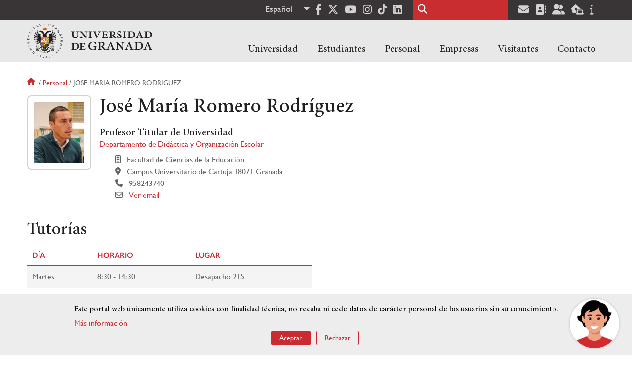

--- FILE ---
content_type: text/html; charset=UTF-8
request_url: https://www.ugr.es/personal/jose-maria-romero-rodriguez
body_size: 18775
content:
<!DOCTYPE html>
<html lang="es" dir="ltr" prefix="content: http://purl.org/rss/1.0/modules/content/  dc: http://purl.org/dc/terms/  foaf: http://xmlns.com/foaf/0.1/  og: http://ogp.me/ns#  rdfs: http://www.w3.org/2000/01/rdf-schema#  schema: http://schema.org/  sioc: http://rdfs.org/sioc/ns#  sioct: http://rdfs.org/sioc/types#  skos: http://www.w3.org/2004/02/skos/core#  xsd: http://www.w3.org/2001/XMLSchema# " class="no-grid">
  <head>
    <meta charset="utf-8" />
<script async src="https://www.googletagmanager.com/gtag/js?id=UA-4060598-1"></script>
<script>window.dataLayer = window.dataLayer || [];function gtag(){dataLayer.push(arguments)};gtag("js", new Date());gtag("set", "developer_id.dMDhkMT", true);gtag("config", "UA-4060598-1", {"groups":"default","anonymize_ip":true,"page_placeholder":"PLACEHOLDER_page_path","allow_ad_personalization_signals":false});gtag("config", "G-1VP321ZLLY", {"groups":"default","page_placeholder":"PLACEHOLDER_page_location","allow_ad_personalization_signals":false});</script>
<script>var _paq = _paq || [];(function(){var u=(("https:" == document.location.protocol) ? "https://analiticasweb.ugr.es/" : "http://analiticasweb.ugr.es/");_paq.push(["setSiteId", "5"]);_paq.push(["setTrackerUrl", u+"matomo.php"]);_paq.push(["setDoNotTrack", 1]);if (!window.matomo_search_results_active) {_paq.push(["trackPageView"]);}_paq.push(["setIgnoreClasses", ["no-tracking","colorbox"]]);_paq.push(["enableLinkTracking"]);var d=document,g=d.createElement("script"),s=d.getElementsByTagName("script")[0];g.type="text/javascript";g.defer=true;g.async=true;g.src=u+"matomo.js";s.parentNode.insertBefore(g,s);})();</script>
<meta name="geo.region" content="ES" />
<meta name="geo.placename" content="Granada, España" />
<meta property="og:site_name" content="Universidad de Granada" />
<meta http-equiv="content-language" content="es" />
<link rel="canonical" href="https://www.ugr.es/personal/jose-maria-romero-rodriguez" />
<meta property="og:type" content="website" />
<meta name="description" content="Fundada en 1531, institución de carácter docente e investigador. Con más de 54000 estudiantes, es primer destino Erasmus y está en posiciones destacadas en rankings como Shanghai" />
<meta property="og:url" content="https://www.ugr.es/personal/jose-maria-romero-rodriguez" />
<meta property="og:title" content="José María Romero Rodríguez | Universidad de Granada" />
<meta property="og:image" content="https://www.ugr.es/themes/custom/ugr/screenshot.png" />
<meta property="og:image:width" content="400px" />
<meta property="og:image:height" content="400px" />
<meta property="og:image:alt" content="Logo Universidad de Granada (UGR)" />
<meta name="Generator" content="Drupal 8 (https://www.drupal.org)" />
<meta name="MobileOptimized" content="width" />
<meta name="HandheldFriendly" content="true" />
<meta name="viewport" content="width=device-width, initial-scale=1.0" />
<script src="https://www.google.com/recaptcha/api.js?hl=es" async defer></script>
<script>window.euCookieComplianceLoadScripts = function(category) {var scriptTag = document.createElement("script");scriptTag.src = "https:\/\/www.google-analytics.com\/analytics.js";document.body.appendChild(scriptTag);}</script>
<style>div#sliding-popup, div#sliding-popup .eu-cookie-withdraw-banner, .eu-cookie-withdraw-tab {background: #BABABA} div#sliding-popup.eu-cookie-withdraw-wrapper { background: transparent; } #sliding-popup h1, #sliding-popup h2, #sliding-popup h3, #sliding-popup p, #sliding-popup label, #sliding-popup div, .eu-cookie-compliance-more-button, .eu-cookie-compliance-secondary-button, .eu-cookie-withdraw-tab { color: #000000;} .eu-cookie-withdraw-tab { border-color: #000000;}</style>
<link rel="shortcut icon" href="/themes/custom/ugr/favicon.ico" type="image/vnd.microsoft.icon" />
<link rel="alternate" hreflang="es" href="http://www.ugr.es/personal/jose-maria-romero-rodriguez" />
<link rel="alternate" hreflang="en" href="http://www.ugr.es/en/staff/jose-maria-romero-rodriguez" />
<script>window.a2a_config=window.a2a_config||{};a2a_config.callbacks=[];a2a_config.overlays=[];a2a_config.templates={};</script>

    <title>José María Romero Rodríguez | Universidad de Granada</title>
    <link rel="stylesheet" media="all" href="/sites/default/files/css/css_OhvL6rc5GmqeQlW9fyH7H5Do766OMsYwWIfC__u6HFo.css" />
<link rel="stylesheet" media="all" href="/sites/default/files/css/css_JJKhzfjLpYzG-3uQO4RHGnanJL7G588gKd-vY6QkLpA.css" />

    <script type="application/json" data-drupal-selector="drupal-settings-json">{"path":{"baseUrl":"\/","scriptPath":null,"pathPrefix":"","currentPath":"personal\/jose-maria-romero-rodriguez","currentPathIsAdmin":false,"isFront":false,"currentLanguage":"es"},"pluralDelimiter":"\u0003","suppressDeprecationErrors":true,"ajaxPageState":{"libraries":"addtoany\/addtoany,classy\/base,classy\/messages,core\/drupal.dropbutton,core\/html5shiv,core\/normalize,da_vinci\/global-css,da_vinci\/global-js,dropdown_language\/dropdown-language-selector,espacios\/espacios,eu_cookie_compliance\/eu_cookie_compliance_default,google_analytics\/google_analytics,matomo\/matomo,obfuscate_email\/default,social_media_links\/fontawesome.component,social_media_links\/social_media_links.theme,system\/base,ugr\/global-css,ugr\/global-js,ugr_ckeditor_liststyle\/ugr_ckeditor_list,ugr_classes\/mailEncode,ugr_classes\/persona_ofiweb","theme":"ugr","theme_token":null},"ajaxTrustedUrl":{"\/buscar":true},"google_analytics":{"account":{},"trackOutbound":true,"trackMailto":true,"trackTel":true,"trackDownload":true,"trackDownloadExtensions":"7z|aac|arc|arj|asf|asx|avi|bin|csv|doc(x|m)?|dot(x|m)?|exe|flv|gif|gz|gzip|hqx|jar|jpe?g|js|mp(2|3|4|e?g)|mov(ie)?|msi|msp|pdf|phps|png|ppt(x|m)?|pot(x|m)?|pps(x|m)?|ppam|sld(x|m)?|thmx|qtm?|ra(m|r)?|sea|sit|tar|tgz|torrent|txt|wav|wma|wmv|wpd|xls(x|m|b)?|xlt(x|m)|xlam|xml|z|zip"},"matomo":{"disableCookies":false,"trackMailto":true},"eu_cookie_compliance":{"cookie_policy_version":"1.0.0","popup_enabled":true,"popup_agreed_enabled":false,"popup_hide_agreed":false,"popup_clicking_confirmation":false,"popup_scrolling_confirmation":false,"popup_html_info":"\u003Cdiv role=\u0022alertdialog\u0022 aria-labelledby=\u0022popup-text\u0022  class=\u0022eu-cookie-compliance-banner eu-cookie-compliance-banner-info eu-cookie-compliance-banner--opt-in\u0022\u003E\n  \u003Cdiv class=\u0022popup-content info eu-cookie-compliance-content\u0022\u003E\n    \u003Cdiv id=\u0022popup-text\u0022 class=\u0022eu-cookie-compliance-message\u0022\u003E\n      \u003Ch2\u003EEste portal web \u00fanicamente utiliza cookies con finalidad t\u00e9cnica, no recaba ni cede datos de car\u00e1cter personal de los usuarios sin su conocimiento. \u003C\/h2\u003E\n\u003Cp\u003E\u003Ca href=\u0022https:\/\/www.ugr.es\/condiciones-legales\u0022\u003EM\u00e1s informaci\u00f3n\u003C\/a\u003E\u003C\/p\u003E\n\n          \u003C\/div\u003E\n\n    \n    \u003Cdiv id=\u0022popup-buttons\u0022 class=\u0022eu-cookie-compliance-buttons\u0022\u003E\n      \u003Cbutton type=\u0022button\u0022 class=\u0022agree-button eu-cookie-compliance-secondary-button\u0022\u003EAceptar\u003C\/button\u003E\n              \u003Cbutton type=\u0022button\u0022 class=\u0022decline-button eu-cookie-compliance-default-button\u0022\u003ERechazar\u003C\/button\u003E\n          \u003C\/div\u003E\n  \u003C\/div\u003E\n\u003C\/div\u003E","use_mobile_message":false,"mobile_popup_html_info":"\u003Cdiv role=\u0022alertdialog\u0022 aria-labelledby=\u0022popup-text\u0022  class=\u0022eu-cookie-compliance-banner eu-cookie-compliance-banner-info eu-cookie-compliance-banner--opt-in\u0022\u003E\n  \u003Cdiv class=\u0022popup-content info eu-cookie-compliance-content\u0022\u003E\n    \u003Cdiv id=\u0022popup-text\u0022 class=\u0022eu-cookie-compliance-message\u0022\u003E\n      \n          \u003C\/div\u003E\n\n    \n    \u003Cdiv id=\u0022popup-buttons\u0022 class=\u0022eu-cookie-compliance-buttons\u0022\u003E\n      \u003Cbutton type=\u0022button\u0022 class=\u0022agree-button eu-cookie-compliance-secondary-button\u0022\u003EAceptar\u003C\/button\u003E\n              \u003Cbutton type=\u0022button\u0022 class=\u0022decline-button eu-cookie-compliance-default-button\u0022\u003ERechazar\u003C\/button\u003E\n          \u003C\/div\u003E\n  \u003C\/div\u003E\n\u003C\/div\u003E","mobile_breakpoint":768,"popup_html_agreed":false,"popup_use_bare_css":false,"popup_height":"auto","popup_width":"100%","popup_delay":1000,"popup_link":"\/condiciones-legales","popup_link_new_window":true,"popup_position":false,"fixed_top_position":true,"popup_language":"es","store_consent":false,"better_support_for_screen_readers":false,"cookie_name":"","reload_page":false,"domain":"","domain_all_sites":false,"popup_eu_only_js":false,"cookie_lifetime":100,"cookie_session":0,"set_cookie_session_zero_on_disagree":0,"disagree_do_not_show_popup":false,"method":"opt_in","automatic_cookies_removal":false,"allowed_cookies":"","withdraw_markup":"\u003Cbutton type=\u0022button\u0022 class=\u0022eu-cookie-withdraw-tab\u0022\u003EOpciones de privacidad\u003C\/button\u003E\n\u003Cdiv role=\u0022alertdialog\u0022 aria-labelledby=\u0022popup-text\u0022 class=\u0022eu-cookie-withdraw-banner\u0022\u003E\n  \u003Cdiv class=\u0022popup-content info eu-cookie-compliance-content\u0022\u003E\n    \u003Cdiv id=\u0022popup-text\u0022 class=\u0022eu-cookie-compliance-message\u0022\u003E\n      \u003Ch2\u003EUsamos cookies para mejorar la experiencia de usuario\u003C\/h2\u003E\n\u003Cp\u003EHas dado tu consentimiento para el uso de cookies.\u003C\/p\u003E\n\n    \u003C\/div\u003E\n    \u003Cdiv id=\u0022popup-buttons\u0022 class=\u0022eu-cookie-compliance-buttons\u0022\u003E\n      \u003Cbutton type=\u0022button\u0022 class=\u0022eu-cookie-withdraw-button\u0022\u003ERetirar consentimiento\u003C\/button\u003E\n    \u003C\/div\u003E\n  \u003C\/div\u003E\n\u003C\/div\u003E","withdraw_enabled":false,"reload_options":null,"reload_routes_list":"","withdraw_button_on_info_popup":false,"cookie_categories":[],"cookie_categories_details":[],"enable_save_preferences_button":true,"containing_element":"body","settings_tab_enabled":false},"user":{"uid":0,"permissionsHash":"157ea2df7e5b73016a00c0095ecb34fb827b4eecfcdbe8abdc930091b2ed59a0"}}</script>

<!--[if lte IE 8]>
<script src="/sites/default/files/js/js_VtafjXmRvoUgAzqzYTA3Wrjkx9wcWhjP0G4ZnnqRamA.js"></script>
<![endif]-->
<script src="/core/assets/vendor/modernizr/modernizr.min.js?v=3.3.1"></script>
<script src="/sites/default/files/js/js_TzVoxmoB39WwbcPBlx6WTjFDIZpiwBO8NzV3YetSzGU.js"></script>

    <link rel="apple-touch-icon" sizes="180x180" href="/themes/custom/ugr/icon/apple-touch-icon.png">
    <link rel="icon" type="image/png" sizes="32x32" href="/themes/custom/ugr/icon/favicon-32x32.png">
    <link rel="icon" type="image/png" sizes="16x16" href="/themes/custom/ugr/icon/favicon-16x16.png">
    <link rel="manifest" href="/themes/custom/ugr/icon/site.webmanifest">
    <link rel="mask-icon" href="/themes/custom/ugr/icon/safari-pinned-tab.svg" color="#5bbad5">
    <meta name="msapplication-config" content="themes/custom/ugr/icon/browserconfig.xml" />
    <meta name="msapplication-TileColor" content="#ffffff">
    <meta name="theme-color" content="#ffffff">


      <script> !(function(b, o, t) { ((o = b.createElement('script')).src =
  'https://chat.1millionbot.com/app.js'), (o.charset = 'UTF-8'), (o.async
  = !0), (o.onload = function() { $omb.init({ key:
  '62c53a978a2ea8f366347672' }); }), (t = b.getElementsByTagName( 'script'
  )[0]).parentNode.insertBefore(o, t)})(document); </script>

  </head>
  <body class="layout-no-sidebars page-node-josé-maría-romero-rodríguez path-personal">
    <a href="#main-content" class="visually-hidden focusable skip-link">
      Pasar al contenido principal
    </a>
    
      <div class="dialog-off-canvas-main-canvas" data-off-canvas-main-canvas>
    <div class="layout-container">

  <header role="banner" aria-label="Cabecera de sitio">
          <div class="top-bar">
          <div class="region region-top-bar">
    <div id="block-dropdownlanguage" class="block block-dropdown-language block-dropdown-languagelanguage-interface">
  
    
      <fieldset class="js-form-item form-item js-form-wrapper form-wrapper">
      <legend>
    <span class="fieldset-legend">Cambiar de idioma</span>
  </legend>
  <div class="fieldset-wrapper">
              <div class="dropbutton-wrapper"><div class="dropbutton-widget"><ul class="dropdown-language-item dropbutton"><li class="es"><span class="language-link active-language" lang="es" hreflang="es">Español</span></li><li class="en"><a href="http://www.ugr.es/en/staff/jose-maria-romero-rodriguez" class="language-link" lang="en" hreflang="en">English</a></li></ul></div></div>
          </div>
</fieldset>

  </div>
<div id="block-socialmedialinks" class="block-social-media-links block block-social-media-links-block">
  
    
      

<ul class="social-media-links--platforms platforms inline horizontal">
      <li>
      <a href="https://www.facebook.com/universidadgranada/"  target="_blank" aria-label="Facebook" title="Facebook" >
        <span class='fab fa-facebook-f fa-2x'></span> Facebook
      </a>
    </li>
      <li>
      <a href="https://www.twitter.com/CanalUGR"  target="_blank" aria-label="Twitter" title="Twitter" >
        <span class='fab fa-x-twitter fa-2x'></span> Twitter
      </a>
    </li>
      <li>
      <a href="https://www.youtube.com/user/UGRmedios"  target="_blank" aria-label="Youtube" title="Youtube" >
        <span class='fab fa-youtube fa-2x'></span> Youtube
      </a>
    </li>
      <li>
      <a href="https://www.instagram.com/canalugr/"  target="_blank" aria-label="Síguenos en instagram" title="Síguenos en instagram" >
        <span class='fab fa-instagram fa-2x'></span> Instagram
      </a>
    </li>
      <li>
      <a href="https://www.tiktok.com/@universidaddegranada"  target="_blank" aria-label="TikTok" title="TikTok" >
        <span class='fab fa-tiktok fa-2x'></span> TikTok
      </a>
    </li>
      <li>
      <a href="https://www.linkedin.com/school/university-of-granada/"  target="_blank" aria-label="LinkedIn" title="LinkedIn" >
        <span class='fab fa-linkedin fa-2x'></span> LinkedIn
      </a>
    </li>
  </ul>

  </div>
<div class="search-block-form block block-search container-inline" data-drupal-selector="search-block-form" id="block-ugr-search" role="search">
  
    
      <form action="/buscar" method="get" id="search-block-form" accept-charset="UTF-8">
  <div class="js-form-item form-item js-form-type-search form-type-search js-form-item-keys form-item-keys form-no-label">
      <label for="edit-keys" class="visually-hidden">Buscar</label>
        <input title="Escriba lo que quiere buscar." data-drupal-selector="edit-keys" type="search" id="edit-keys" name="keys" value="" size="15" maxlength="128" class="form-search" />

        </div>
<div data-drupal-selector="edit-actions" class="form-actions js-form-wrapper form-wrapper" id="edit-actions"><input class="search-form__submit button js-form-submit form-submit" data-drupal-selector="edit-submit" type="submit" id="edit-submit" value="Buscar" />
</div>

</form>

  </div>
<div id="block-socialmedialinks-2" class="block-social-media-links block block-social-media-links-block">
  
    
      

<ul class="social-media-links--platforms platforms inline horizontal">
      <li>
      <a href="https://www.ugr.es/servicios/correo-electronico"  target="_blank" aria-label="Correo institucional" title="Correo institucional" >
        <span class='fa fa-envelope fa-2x'></span> E-Mail - UGR
      </a>
    </li>
      <li>
      <a href="https://directorio.ugr.es"  target="_blank" aria-label="Directorio" title="Directorio" >
        <span class='fa fa-address-book fa-2x'></span> Directorio UGR
      </a>
    </li>
      <li>
      <a href="https://oficinavirtual.ugr.es/ai/"  target="_blank" aria-label="Oficina Virtual / Acceso Identificado" title="Oficina Virtual / Acceso Identificado" >
        <span class='fa fa-user-friends fa-2x'></span> Acceso identificado
      </a>
    </li>
      <li>
      <a href="https://sede.ugr.es/"  target="_blank" aria-label="Sede electrónica" title="Sede electrónica" >
        <span class='fa fa-laptop-house fa-2x'></span> Sede UGR
      </a>
    </li>
      <li>
      <a href="https://www.ugr.es/info"  target="_blank" aria-label="Portal de atención al usuario infoUGR" title="Portal de atención al usuario infoUGR" >
        <span class='fa fa-info fa-2x'></span> Info UGR
      </a>
    </li>
  </ul>

  </div>

  </div>

      </div>
        <div class="site-header">      
                <div class="region region-secondary-menu">
    
<nav role="navigation" aria-labelledby="block-ugr-main-menu-menu" id="block-ugr-main-menu" class="block block-menu navigation menu--main">
            
  <label class="visually-hidden" id="block-ugr-main-menu-menu">Navegación principal</label>
  

        

              <ul class="clearfix menu">
                    <li class="menu-item menu-item--expanded">
        
                <a href="/"  aria-expanded="false" aria-haspopup="true"  >Universidad</a>
      
                  
              <ul class="menu">
                    <li class="menu-item">
        
                <a href="/universidad/organizacion/saludo-rector" >Organización</a>
      
              </li>
                <li class="menu-item">
        
                <a href="https://www.ugr.es/universidad/historia/" >Historia</a>
      
              </li>
                <li class="menu-item">
        
                <a href="/universidad/normativa/basica" >Normativa</a>
      
              </li>
                <li class="menu-item">
        
                <a href="/universidad/plan-estrategico" >Plan Estratégico</a>
      
              </li>
                <li class="menu-item">
        
                <a href="/universidad/servicios" >Servicios</a>
      
              </li>
                <li class="menu-item">
        
                <a href="/universidad/noticias" >Noticias</a>
      
              </li>
        </ul>
  
              </li>
                <li class="menu-item menu-item--expanded">
        
                <a href="/"  aria-expanded="false" aria-haspopup="true"  >Estudiantes</a>
      
                  
              <ul class="menu">
                    <li class="menu-item">
        
                <a href="/estudiantes/informacion-general" >Información general</a>
      
              </li>
                <li class="menu-item">
        
                <a href="/estudiantes/grados" >Grados</a>
      
              </li>
                <li class="menu-item">
        
                <a href="/estudiantes/master-doctorados" >Máster y doctorados</a>
      
              </li>
                <li class="menu-item">
        
                <a href="/estudiantes/alojamiento/servicio-de-alojamiento" >Alojamiento Estudiantes</a>
      
              </li>
                <li class="menu-item">
        
                <a href="/estudiantes/movilidad" >Movilidad e intercambio</a>
      
              </li>
        </ul>
  
              </li>
                <li class="menu-item menu-item--expanded">
        
                <a href="/"  aria-expanded="false" aria-haspopup="true"  >Personal</a>
      
                  
              <ul class="menu">
                    <li class="menu-item">
        
                <a href="/personal/servicios/informacion-general" >Servicios</a>
      
              </li>
                <li class="menu-item">
        
                <a href="/personal/pas/informacion-general" >PTGAS</a>
      
              </li>
                <li class="menu-item">
        
                <a href="/personal/pdi/informacion-general" >PDI</a>
      
              </li>
                <li class="menu-item">
        
                <a href="/personal/directorio" >Directorio</a>
      
              </li>
        </ul>
  
              </li>
                <li class="menu-item menu-item--expanded">
        
                <a href="/"  aria-expanded="false" aria-haspopup="true"  >Empresas</a>
      
                  
              <ul class="menu">
                    <li class="menu-item">
        
                <a href="/empresas/investigacion" >Investigación</a>
      
              </li>
                <li class="menu-item">
        
                <a href="/empresas/transferencia" >Transferencia</a>
      
              </li>
                <li class="menu-item">
        
                <a href="/empresas/portal-de-facturas" >Portal de facturas</a>
      
              </li>
                <li class="menu-item">
        
                <a href="/empresas/contratacion" >Contratación</a>
      
              </li>
                <li class="menu-item">
        
                <a href="/empresas/emprendimiento" >Emprendimiento</a>
      
              </li>
                <li class="menu-item">
        
                <a href="/empresas/practicas" > Prácticas</a>
      
              </li>
        </ul>
  
              </li>
                <li class="menu-item menu-item--expanded">
        
                <a href="/"  aria-expanded="false" aria-haspopup="true"  >Visitantes</a>
      
                  
              <ul class="menu">
                    <li class="menu-item">
        
                <a href="/visitantes/agenda-cultural" > Agenda cultural </a>
      
              </li>
                <li class="menu-item">
        
                <a href="/visitantes/alojamiento/granada" > Alojamiento</a>
      
              </li>
                <li class="menu-item">
        
                <a href="/visitantes/empleo" >Empleo</a>
      
              </li>
                <li class="menu-item">
        
                <a href="/visitantes/tienda-universitaria" >Tienda universitaria</a>
      
              </li>
                <li class="menu-item">
        
                <a href="/universidad/servicios/educaugr" >Recursos Educativos</a>
      
              </li>
                <li class="menu-item">
        
                <a href="/visitantes/mecenazgo" >Mecenazgo</a>
      
              </li>
        </ul>
  
              </li>
                <li class="menu-item menu-item--expanded">
        
                <a href="/"  aria-expanded="false" aria-haspopup="true"  >Contacto</a>
      
                  
              <ul class="menu">
                    <li class="menu-item">
        
                <a href="/contacto/enviar-mensaje" >Enviar mensaje</a>
      
              </li>
                <li class="menu-item">
        
                <a href="/contacto/como-llegar/datos-de-contacto-de-la-universidad-de-granada" >¿Dónde estamos?</a>
      
              </li>
                <li class="menu-item">
        
                <a href="/contacto/buscar-personas-entidades" >Buscar Personas/Entidades</a>
      
              </li>
        </ul>
  
              </li>
        </ul>
  


  </nav>

  </div>

              <div class="region region-header">
    <div id="block-subsite-branding" class="clearfix block block-system block-system-branding-block">
  
    
     
    <div class="site-name">
                                    <a href="/" title="Home" class="site-logo logoSVG">
                    <img src="/themes/custom/ugr/ugr-horizontal-color.svg" alt="Universidad de Granada"/>
                </a> 
                        </div>  

    
    
</div>
<div id="block-dropdownlanguage-3" class="block block-dropdown-language block-dropdown-languagelanguage-interface">
  
    
      <fieldset class="js-form-item form-item js-form-wrapper form-wrapper">
      <legend>
    <span class="fieldset-legend">Cambiar de idioma</span>
  </legend>
  <div class="fieldset-wrapper">
              <div class="dropbutton-wrapper"><div class="dropbutton-widget"><ul class="dropdown-language-item dropbutton"><li class="es"><span class="language-link active-language" lang="es" hreflang="es">Español</span></li><li class="en"><a href="http://www.ugr.es/en/staff/jose-maria-romero-rodriguez" class="language-link" lang="en" hreflang="en">English</a></li></ul></div></div>
          </div>
</fieldset>

  </div>
<div id="block-globalsearchicon" class="block block-block-content block-block-content60a7a0d0-ec9e-4546-9198-86c762bd3510">
  
    
      
            <div class="clearfix text-formatted field field--name-body field--type-text-with-summary field--label-hidden field__item"><span class="search-icon"></span></div>
      
  </div>
<div id="block-globalburgermenu" class="block block-block-content block-block-content81103a58-c824-4358-8ed5-4760d037f6bb">
  
    
      
            <div class="clearfix text-formatted field field--name-body field--type-text-with-summary field--label-hidden field__item"><span class="burger-icon"></span></div>
      
  </div>

  </div>

    </div>    
            <div class="region region-searcher">
    <div class="search-block-form block block-search container-inline" data-drupal-selector="search-block-form-2" id="block-formulariodebusqueda" role="search">
  
    
      <form action="/buscar" method="get" id="search-block-form--2" accept-charset="UTF-8">
  <div class="js-form-item form-item js-form-type-search form-type-search js-form-item-keys form-item-keys form-no-label">
      <label for="edit-keys--2" class="visually-hidden">Buscar</label>
        <input title="Escriba lo que quiere buscar." data-drupal-selector="edit-keys" type="search" id="edit-keys--2" name="keys" value="" size="15" maxlength="128" class="form-search" />

        </div>
<div data-drupal-selector="edit-actions" class="form-actions js-form-wrapper form-wrapper" id="edit-actions--2"><input class="search-form__submit button js-form-submit form-submit" data-drupal-selector="edit-submit" type="submit" id="edit-submit--2" value="Buscar" />
</div>

</form>

  </div>

  </div>

      </header>
  
        <div class="region region-highlighted">
    <div data-drupal-messages-fallback class="hidden"></div>

  </div>

  
  
        <div class="region region-breadcrumb">
    <div id="block-ugr-breadcrumbs" class="block block-system block-system-breadcrumb-block">
  
    
        <nav class="breadcrumb" role="navigation" aria-labelledby="system-breadcrumb">
    <label id="system-breadcrumb" class="visually-hidden">Sobrescribir enlaces de ayuda a la navegación</label>
    <ol>
          <li>
                  <a href="/">Inicio</a>
              </li>
          <li>
                  <a href="/personal">Personal</a>
              </li>
          <li>
                  Jose maria romero rodriguez
              </li>
        </ol>
  </nav>

  </div>

  </div>

  
  
  

  <main role="main">
    <a id="main-content" tabindex="-1"></a>
    <div class="layout-content">
        <div class="region region-content">
    <div id="block-ugr-page-title" class="block block-core block-page-title-block">
  
    
      


  </div>
<div id="block-ugr-content" class="block block-system block-system-main-block">
  
    
      

<article class="info-academica info-persona">
            <div id="captcha-dialog" name="persona-a6ad9887f7b97c23d893fce0f60926a0">
            <div id="recaptcha-service" class="g-recaptcha-service" data-sitekey="6LcXDSgUAAAAAGyhtUy9hH5lw4XvMqkj81ogTOOG" data-callback="checkCaptcha"></div>
        </div>
        <div class="info-personal">
        <h1>José María Romero Rodríguez</h1>
        <div class="fotos">
            <div class="foto">
                <img src="[data-uri]" alt="José María Romero Rodríguez" />
                            </div>
            <div class="rrss">
                                                                                                                                            </div>
        </div>
        <div class="content">
                            <div class="cargos">
                                            <div class="cargo">
            <h2>Profesor Titular de Universidad  </h2>
    
        
        <div class="entidad">
             
                <a href="/universidad/organizacion/entidades/departamento-didactica-organizacion-escolar"> Departamento de Didáctica y Organización Escolar </a>
                   
       </div>
    
            <div class="icon-centro">
            Facultad de Ciencias de la Educación
        </div>
    
            <div class="icon-direccion">
            Campus Universitario de Cartuja
                            18071
                                        Granada
                    </div>
        
        
                    <div class="icon-telephone">
               958243740
            </div>
             
    
    

                        <div class="icon-mail" name="email-a6ad9887f7b97c23d893fce0f60926a0-A0504-0">                             
                                                    
                    <a name="open-dialog" type="button" href="#captcha-dialog">Ver email</a>
                                              
            </div>
             
</div>
                                    </div>
                    </div>
    </div>
    <div class="accordion-doc info-docencia">
                    <h2 class="title-ac">Tutorías</h2>
            <div class="docencia">
                

    <div class="tutorias">
                    <div class="semestre">
                                <table>
                    <tr class="active-line">
                        <th class="active-line base-color-text">Día</th>
                        <th class="active-line base-color-text">Horario</th>
                        <th class="active-line base-color-text">Lugar</th>
                    </tr>
                                                                        <tr class="row">
                                <td class="dia">
                                    Martes
                                </td>
                                <td class="horario">
                                    8:30 - 14:30
                                </td>
                                <td class="lugar">
                                    Desapacho 215
                                </td>
                            </tr>
                                                            </table>
            </div>
            </div>
            </div>
        
                    <h2 class="title-ac">Docencia</h2>
            <ul class="docencia">
                

            <li>
                            <a href="http://www.ugr.es/estudiantes/grados/grado-educacion-primaria">Grado en Educación Primaria  </a>
            
            <ul>
                                    <li>
                                                    <a href="/estudiantes/grados/grado-educacion-primaria/recursos-didacticy-tecnologicaplicados-ep"> Recursos Didácticos y Tecnológicos Aplicados a la Educación Primaria </a>
                                            </li>
                            </ul>
        </li>
            <li>
                            <a href="http://www.ugr.es/estudiantes/grados/grado-educacion-primaria-estudios-franceses">Doble Grado en Educación Primaria y en Estudios Franceses  </a>
            
            <ul>
                                    <li>
                                                    <a href="/estudiantes/grados/grado-educacion-primaria-estudios-franceses/recursos-didacticy-tecnologicaplicados-ep"> Recursos Didácticos y Tecnológicos Aplicados a la Educación Primaria </a>
                                            </li>
                            </ul>
        </li>
    
                

            <li class="titulo">
            <a href="/estudiantes/master-doctorados/master-universitario-profesorado-ensenanza-secundaria-obligatoria-bachillerato-formacion-profesional-ensenanzas-idiomas">Máster Universitario en Profesorado de Enseñanza Secundaria Obligatoria y Bachillerato, Formación Profesional y Enseñanzas de Idiomas </a>
            <ul class="modulos">
                                    <li>Módulo Genérico - Procesos y Contextos Educativos</li>
                                    <li>Módulo Genérico - Procesos y Contextos Educativos (Orientación Educativa)</li>
                            </ul>
        </li>
                </ul>
        
            </div>
</article>



  </div>

  </div>

    </div>
    
        
  </main>
    <footer class="site-footer" role="complementary">
    <div class="footer-content">
                <div class="region region-content-bottom">
    <div id="block-marcadelsitio" class="clearfix block block-system block-system-branding-block">
  
    
     
    <div class="site-name">
                    <a href="/" title="Home" class="site-logo logoSVG">
                <img src="/themes/custom/ugr/logo-footer.svg" alt="Universidad de Granada"/>
            </a> 
            </div>  

    
            </div>      
    
</div>
<div id="block-arqus" class="block block-block-content block-block-contentbbf3b20d-3dcf-43db-b609-eed78c55fe40">
  
    
      
            <div class="clearfix text-formatted field field--name-body field--type-text-with-summary field--label-hidden field__item"><p><a class="arqus-logo logoSVG" href="https://www.arqus-alliance.eu/" title="Arqus alliance"><img alt="Logo Arqus alliance" src="/themes/custom/ugr/arqus-alliance.svg" /></a></p>
</div>
      
  </div>

  </div>

                      <div class="region region-footer-menu">
    
<nav role="navigation" aria-labelledby="block-piedepagina-menu" id="block-piedepagina" class="block block-menu navigation menu--footer">
      
  <label id="block-piedepagina-menu">Enlaces destacados</label>
  

        
              <ul class="clearfix menu">
                    <li class="menu-item">
        <a href="https://calidad.ugr.es/politica">Política de calidad de la UGR</a>
              </li>
                <li class="menu-item">
        <a href="https://defensor.ugr.es/">Defensor Universitario</a>
              </li>
                <li class="menu-item">
        <a href="https://canalinterno.ugr.es">Canal Interno</a>
              </li>
                <li class="menu-item">
        <a href="/universidad/servicios/cm" data-drupal-link-system-path="node/4754">Centro Mediterráneo UGR</a>
              </li>
                <li class="menu-item">
        <a href="https://ceprud.ugr.es/">CEPRUD</a>
              </li>
                <li class="menu-item">
        <a href="https://cartaservicios.ugr.es/">Carta de Servicios</a>
              </li>
                <li class="menu-item">
        <a href="https://catedras.ugr.es/">Cátedras UGR</a>
              </li>
                <li class="menu-item">
        <a href="https://www.ugr.es/universidad/boletines">BOUGR</a>
              </li>
                <li class="menu-item">
        <a href="https://secretariageneral.ugr.es/pages/convenios">Convenios</a>
              </li>
                <li class="menu-item">
        <a href="https://abierta.ugr.es/">AbiertaUGR</a>
              </li>
                <li class="menu-item">
        <a href="https://archivo.ugr.es/">Archivo UGR</a>
              </li>
                <li class="menu-item">
        <a href="/universidad/organizacion/otros-centros/centro-de-iniciativas-de-cooperacion-al-desarrollo" data-drupal-link-system-path="node/4708">CICODE</a>
              </li>
                <li class="menu-item">
        <a href="https://csirc.ugr.es/">CSIRC</a>
              </li>
                <li class="menu-item">
        <a href="/universidad/servicios/congresos" data-drupal-link-system-path="node/4760">Congresos UGR</a>
              </li>
                <li class="menu-item">
        <a href="https://consejosocial.ugr.es/">Consejo Social</a>
              </li>
                <li class="menu-item">
        <a href="https://editorial.ugr.es/">Editorial UGR</a>
              </li>
                <li class="menu-item">
        <a href="/universidad/servicios/cpep">Centro de Promoción de Empleo y Prácticas</a>
              </li>
                <li class="menu-item">
        <a href="/servicios/aula-permanente-de-formacion-abierta" data-drupal-link-system-path="node/4580"> Aula Permanente de Formación Abierta</a>
              </li>
                <li class="menu-item">
        <a href="https://cic.ugr.es/">Centro de Instrumentación Científica</a>
              </li>
                <li class="menu-item">
        <a href="/universidad/servicios/sprl" data-drupal-link-system-path="node/4852"> Salud y Prevención de Riesgos Laborales</a>
              </li>
                <li class="menu-item">
        <a href="/universidad/organizacion/entidades/inspeccion-servicios" data-drupal-link-system-path="universidad/organizacion/entidades/inspeccion-servicios">Inspección de Servicios</a>
              </li>
                <li class="menu-item">
        <a href="https://unidadigualdad.ugr.es/">Unidad de Igualdad UGR</a>
              </li>
                <li class="menu-item">
        <a href="https://canal.ugr.es/">Canal de Noticias UGR</a>
              </li>
                <li class="menu-item">
        <a href="https://ofiweb.ugr.es/">Web UGR</a>
              </li>
                <li class="menu-item">
        <a href="https://horizontevcentenario.ugr.es/">Conmemoración Horizonte V Centenario</a>
              </li>
        </ul>
  


  </nav>

  </div>

            
    </div>
            <div class="region region-footer-submenu">
    <div id="block-logosfooter" class="block block-ugr-general block-logos-footer-block">
  
    
      <div class="logos-footer-block"><div class="logos-footer"><a href='http://www.universia.es/' title='Universia' class='excelencia-logo logoSVG'>
                  <img src='/themes/custom/ugr/universia.svg' alt='Logo Universia' />
              </a><a href='https://investigacion.ugr.es/pages/hrs4r' title='Estrategia de RRHH para los investigadores' class='excelencia-logo logoSVG'>
                <img src='/themes/custom/ugr/excelencia.svg' alt='Estrategia de RRHH para los investigadores' />
              </a><a href='https://www.aepd.es/es/pactodigital' title='Pacto Digital para la Protección de las Personas' class='pactodigital logoSVG'>
                <img src='/themes/custom/ugr/pactodigital.svg' alt='Logo Pacto Digital para la Protección de Las Personas' />
              </a><a href='https://www.ugr.es/universidad/noticias/un-ano-mas-ugr-consigue-sello-t-transparente-2024' title='Sello de transparencia' class='transparencia-logo logoSVG'>
                <img src='/themes/custom/ugr/transparencia-universidades.svg' alt='Logo Sello de Transparencia Universidades 2024' />
              </a><a href='https://www.universidadespublicasdeandalucia.es' title='Universidades Públicas de Andalucía' class='aupa-logo logoSVG'>
                <img src='/themes/custom/ugr/aupa.svg' alt='Logo Universidades Públicas de Andalucía' />
              </a></div></div>

  </div>

  </div>

      </footer>
  

    <footer class="site-footer" role="contentinfo">
        <div class="region region-footer-info">
    
<nav role="navigation" aria-labelledby="block-footersubmenu-menu" id="block-footersubmenu" class="block block-menu navigation menu--footer-submenu">
            
  <label class="visually-hidden" id="block-footersubmenu-menu">Menú pie de página</label>
  

        
              <ul class="clearfix menu">
                    <li class="menu-item">
        <a href="/accesibilidad" data-drupal-link-system-path="node/13910">Accesibilidad</a>
              </li>
                <li class="menu-item">
        <a href="/condiciones-legales" data-drupal-link-system-path="node/13912">Condiciones legales</a>
              </li>
                <li class="menu-item">
        <a href="/rss-noticias" data-drupal-link-system-path="node/4576">RSS Noticias</a>
              </li>
                <li class="menu-item">
        <a href="/sitemap" data-drupal-link-system-path="sitemap">Mapa web</a>
              </li>
        </ul>
  


  </nav>
<div id="block-copyrightblock" class="block block-ugr-general block-copyright-block">
  
    
      <div class="copyright-block">&copy; 2026 Universidad de Granada</div>

  </div>
<div id="block-socialmedialinks-3" class="block-social-media-links block block-social-media-links-block">
  
      <h2>Síguenos en redes sociales</h2>
    
      

<ul class="social-media-links--platforms platforms inline horizontal">
      <li>
      <a href="https://www.facebook.com/universidadgranada/"  target="_blank" aria-label="Facebook" title="Facebook" >
        <span class='fab fa-facebook-f fa-2x'></span> Facebook
      </a>
    </li>
      <li>
      <a href="https://www.twitter.com/CanalUGR"  target="_blank" aria-label="Twitter" title="Twitter" >
        <span class='fab fa-x-twitter fa-2x'></span> Twitter
      </a>
    </li>
      <li>
      <a href="https://www.youtube.com/user/UGRmedios"  target="_blank" aria-label="Youtube" title="Youtube" >
        <span class='fab fa-youtube fa-2x'></span> Youtube
      </a>
    </li>
      <li>
      <a href="https://www.instagram.com/canalugr/"  target="_blank" aria-label="Síguenos en instagram" title="Síguenos en instagram" >
        <span class='fab fa-instagram fa-2x'></span> Instagram
      </a>
    </li>
      <li>
      <a href="https://www.tiktok.com/@universidaddegranada"  target="_blank" aria-label="TikTok" title="TikTok" >
        <span class='fab fa-tiktok fa-2x'></span> TikTok
      </a>
    </li>
      <li>
      <a href="https://www.linkedin.com/school/university-of-granada/"  target="_blank" aria-label="LinkedIn" title="LinkedIn" >
        <span class='fab fa-linkedin fa-2x'></span> LinkedIn
      </a>
    </li>
  </ul>

  </div>

  </div>

  </footer>
  
  <div class="back-to-top"></div>

</div>
  </div>

    
    <script src="/sites/default/files/js/js_MlwWLWfHS89RlDkUG3-hGHYfJ6QKlZ73bd5tcAZbgWk.js"></script>
<script src="https://static.addtoany.com/menu/page.js" async></script>
<script src="/sites/default/files/js/js_GLBoxX3lcIK7wBFWgcxLzF50QeKQnfpSMIFzm-5a96I.js"></script>
<script src="/modules/contrib/eu_cookie_compliance/js/eu_cookie_compliance.js?v=1.9" defer></script>
<script src="/sites/default/files/js/js_IPucdXasf5_zcHpwJWl1SVEfbJv3v1IjbVjridjqb1s.js"></script>

  </body>
</html>


--- FILE ---
content_type: image/svg+xml
request_url: https://www.ugr.es/themes/custom/ugr/aupa.svg
body_size: 9639
content:
<?xml version="1.0" encoding="UTF-8"?>
<svg id="Capa_1" data-name="Capa 1" xmlns="http://www.w3.org/2000/svg" viewBox="0 0 596.7 213.6">
  <defs>
    <style>
      .cls-1 {
        fill: #fff;
      }
    </style>
  </defs>
  <g>
    <path class="cls-1" d="M152.9,0v150.5H63.7V0H0v186.5c0,9.2,2.4,16.1,7,20.8,4.4,4.3,10.8,6.6,19.3,6.9h0c0,0,164,0,164,0h0c8.6-.3,15-2.6,19.4-6.9,4.6-4.6,6.9-11.6,6.9-20.8V0h-63.7Z"/>
    <path class="cls-1" d="M129.3,7c-4.7-4.6-11.7-7-21.1-7s-16.4,2.3-21,7c-4.6,4.6-7,11.6-7,20.8v106h56.1V27.7c0-9.2-2.3-16.1-7-20.8Z"/>
  </g>
  <g>
    <path class="cls-1" d="M288.4,29v26.3c0,3-.5,5.5-1.4,7.5-.9,2-2.3,3.5-4.1,4.5-1.8,1-4,1.5-6.7,1.5-3.9,0-6.9-1.1-9-3.3s-3.1-5.5-3.1-10v-26.5h7.5v26.2c0,2.5.4,4.3,1.2,5.3.8,1.1,1.9,1.6,3.4,1.6s1.9-.2,2.6-.7c.7-.5,1.2-1.2,1.6-2.2.3-1,.5-2.4.5-4.1v-26.2h7.5Z"/>
    <path class="cls-1" d="M322.4,68.3h-8.9l-11.5-27.4h-.2c.1,1.3.2,2.5.3,3.6,0,1.1.1,2.1.1,3.1,0,.9,0,1.8,0,2.5v18.2h-7V29h8.8l11.4,26.8h.2c0-1.2-.1-2.4-.2-3.5,0-1.1,0-2.1-.1-3s0-1.7,0-2.5v-17.9h7.1v39.2Z"/>
    <path class="cls-1" d="M329.4,68.3V29h7.5v39.2h-7.5Z"/>
    <path class="cls-1" d="M368.7,29l-9.8,39.2h-8.7l-9.7-39.2h7.9l4.7,22.1c.2.8.4,1.8.6,2.9s.4,2.2.5,3.3c.2,1.1.3,2,.4,2.8.1-.8.2-1.7.4-2.8.2-1.1.4-2.2.6-3.3.2-1.1.4-2.1.6-2.9l4.8-22.1h7.8Z"/>
    <path class="cls-1" d="M389.9,68.3h-17.6V29h17.6v6.4h-10.1v9.2h9.4v6.4h-9.4v10.6h10.1v6.6Z"/>
    <path class="cls-1" d="M404.8,29c2.9,0,5.3.4,7.2,1.3s3.3,2.1,4.3,3.8c.9,1.7,1.4,3.8,1.4,6.3s-.2,3.1-.6,4.4c-.4,1.3-1,2.5-1.8,3.5s-1.9,1.9-3.2,2.7l8.1,17.3h-8.3l-6.4-15.4h-2.3v15.4h-7.5V29h9.1ZM404.8,35.4h-1.5v11.5h1.7c1.7,0,3-.5,3.8-1.5.9-1,1.3-2.6,1.3-4.6s-.4-3.2-1.3-4.1-2.2-1.3-4-1.3Z"/>
    <path class="cls-1" d="M442.8,56.8c0,2.4-.5,4.4-1.4,6.3-1,1.8-2.3,3.2-4,4.2-1.7,1-3.8,1.5-6.1,1.5s-2.1,0-3.2-.2c-1-.1-2-.4-3-.7-1-.3-2-.7-3-1.2v-7.7c1.4.9,2.9,1.6,4.5,2.1,1.5.5,3,.7,4.3.7s1.8-.2,2.4-.6c.6-.4,1.1-.9,1.4-1.5.3-.6.5-1.4.5-2.2s-.1-1.6-.4-2.3c-.3-.7-.8-1.3-1.5-2-.8-.7-1.9-1.4-3.3-2.3-1.1-.7-2.2-1.4-3.1-2.1-.9-.7-1.7-1.5-2.4-2.4s-1.2-1.9-1.5-3c-.3-1.1-.5-2.5-.5-4.1,0-2.2.4-4.2,1.3-5.8.9-1.7,2.2-3,3.8-3.9,1.7-.9,3.7-1.4,6-1.4,1.6,0,3.2.2,4.7.6,1.5.4,3,1,4.4,1.8l-2.1,6.7c-1.3-.8-2.5-1.3-3.6-1.7-1.1-.4-2.2-.6-3.2-.6s-1.6.2-2.2.5-1,.8-1.3,1.4c-.3.6-.4,1.2-.4,2s.1,1.7.4,2.4.8,1.3,1.6,1.9c.8.6,1.9,1.4,3.5,2.2,1.6.9,3,2,4.1,3,1.1,1.1,1.9,2.3,2.5,3.6s.8,2.8.8,4.6Z"/>
    <path class="cls-1" d="M447.9,68.3V29h7.5v39.2h-7.5Z"/>
    <path class="cls-1" d="M487.4,47.9c0,4.4-.6,8.1-1.8,11.1-1.2,3-3,5.3-5.3,6.9-2.3,1.6-5.2,2.3-8.5,2.3h-9.2V29h9.8c3.2,0,6,.7,8.2,2.2,2.2,1.5,3.9,3.6,5.1,6.4,1.2,2.8,1.7,6.3,1.7,10.3ZM479.6,48.3c0-2.9-.3-5.3-.8-7.2-.6-1.9-1.4-3.3-2.5-4.2-1.1-.9-2.5-1.3-4.1-1.3h-2.1v26.1h1.6c2.7,0,4.7-1.1,6-3.3,1.3-2.2,1.9-5.6,1.9-10.1Z"/>
    <path class="cls-1" d="M510.6,68.3l-2-9.4h-8.7l-2,9.4h-8.1l9.5-39.2h9.7l9.7,39.2h-8ZM507.4,52.3l-2.1-10.4c-.1-.9-.3-1.7-.4-2.5-.1-.8-.3-1.6-.4-2.4-.1-.8-.2-1.5-.3-2.1,0,.6-.1,1.3-.2,2.1-.1.8-.2,1.5-.4,2.4-.1.8-.3,1.7-.5,2.5l-2.1,10.5h6.4Z"/>
    <path class="cls-1" d="M547,47.9c0,4.4-.6,8.1-1.8,11.1-1.2,3-3,5.3-5.3,6.9-2.3,1.6-5.2,2.3-8.5,2.3h-9.2V29h9.8c3.2,0,6,.7,8.2,2.2,2.2,1.5,3.9,3.6,5.1,6.4,1.2,2.8,1.7,6.3,1.7,10.3ZM539.2,48.3c0-2.9-.3-5.3-.8-7.2-.6-1.9-1.4-3.3-2.5-4.2-1.1-.9-2.5-1.3-4.1-1.3h-2.1v26.1h1.6c2.7,0,4.7-1.1,6-3.3,1.3-2.2,1.9-5.6,1.9-10.1Z"/>
    <path class="cls-1" d="M570.5,68.3h-17.6V29h17.6v6.4h-10.1v9.2h9.4v6.4h-9.4v10.6h10.1v6.6Z"/>
    <path class="cls-1" d="M595.3,56.8c0,2.4-.5,4.4-1.4,6.3-1,1.8-2.3,3.2-4,4.2-1.7,1-3.8,1.5-6.1,1.5s-2.1,0-3.2-.2c-1-.1-2-.4-3-.7-1-.3-2-.7-3-1.2v-7.7c1.4.9,2.9,1.6,4.5,2.1,1.5.5,3,.7,4.3.7s1.8-.2,2.4-.6c.6-.4,1.1-.9,1.4-1.5.3-.6.5-1.4.5-2.2s-.1-1.6-.4-2.3c-.3-.7-.8-1.3-1.5-2-.8-.7-1.9-1.4-3.3-2.3-1.1-.7-2.2-1.4-3.1-2.1-.9-.7-1.7-1.5-2.4-2.4s-1.2-1.9-1.5-3c-.3-1.1-.5-2.5-.5-4.1,0-2.2.4-4.2,1.3-5.8.9-1.7,2.2-3,3.8-3.9,1.7-.9,3.7-1.4,6-1.4,1.6,0,3.2.2,4.7.6,1.5.4,3,1,4.4,1.8l-2.1,6.7c-1.3-.8-2.5-1.3-3.6-1.7-1.1-.4-2.2-.6-3.2-.6s-1.6.2-2.2.5-1,.8-1.3,1.4c-.3.6-.4,1.2-.4,2s.1,1.7.4,2.4.8,1.3,1.6,1.9c.8.6,1.9,1.4,3.5,2.2,1.6.9,3,2,4.1,3,1.1,1.1,1.9,2.3,2.5,3.6s.8,2.8.8,4.6Z"/>
    <path class="cls-1" d="M274.3,87.3c4,0,7,1,8.9,3.1,1.9,2.1,2.9,5.1,2.9,9s-.2,3.8-.7,5.4c-.5,1.6-1.2,3-2.2,4.2s-2.3,2.1-3.8,2.7c-1.5.6-3.3.9-5.4.9h-2.1v13.9h-7.5v-39.2h10ZM273.7,93.7h-1.9v12.5h1.3c1.2,0,2.2-.2,3-.7.8-.4,1.4-1.2,1.8-2.1.4-1,.6-2.3.6-3.9s-.4-3.5-1.2-4.4c-.8-.9-2-1.4-3.7-1.4Z"/>
    <path class="cls-1" d="M315.4,87.3v26.3c0,3-.5,5.5-1.4,7.5-.9,2-2.3,3.5-4.1,4.5-1.8,1-4,1.5-6.7,1.5-3.9,0-6.9-1.1-9-3.3s-3.1-5.5-3.1-10v-26.5h7.5v26.2c0,2.5.4,4.3,1.2,5.3.8,1.1,1.9,1.6,3.4,1.6s1.9-.2,2.6-.7c.7-.5,1.2-1.2,1.6-2.2.3-1,.5-2.4.5-4.1v-26.2h7.5ZM312.6,75.5v.5c-.4.5-.9,1.1-1.5,1.8-.6.7-1.2,1.4-1.9,2.2-.7.8-1.4,1.5-2.1,2.3s-1.4,1.4-2.1,2h-5.1v-.7c.6-1,1.2-1.9,1.8-2.8.5-.9,1-1.8,1.5-2.7.5-.9.9-1.7,1.2-2.6h8.2Z"/>
    <path class="cls-1" d="M322.2,87.3h10.3c4,0,7.1.8,9.1,2.4,2,1.6,3,4,3,7.3s-.2,2.9-.6,4.1-1,2.2-1.8,3c-.8.8-1.7,1.3-2.8,1.6v.3c1.4.4,2.5,1,3.4,1.8.9.8,1.5,1.8,1.9,3.1s.6,2.7.6,4.4-.5,4.3-1.4,6c-.9,1.7-2.3,3-4,3.9s-3.8,1.4-6.2,1.4h-11.5v-39.2ZM329.7,103.2h2.8c1.5,0,2.7-.4,3.4-1.3.7-.9,1.1-2.2,1.1-3.9s-.4-2.6-1.2-3.4-1.9-1.2-3.5-1.2h-2.7v9.7ZM329.7,109.2v11h3.4c1.5,0,2.6-.5,3.4-1.4.8-.9,1.1-2.3,1.1-4.2s-.2-2.1-.6-2.9c-.4-.8-.9-1.4-1.6-1.8s-1.6-.6-2.6-.6h-3.1Z"/>
    <path class="cls-1" d="M351.2,126.6v-39.2h7.5v32.7h10.4v6.6h-18Z"/>
    <path class="cls-1" d="M373.5,126.6v-39.2h7.5v39.2h-7.5Z"/>
    <path class="cls-1" d="M401.5,93.3c-1.1,0-2.1.3-3,1-.9.7-1.6,1.6-2.1,2.9-.6,1.2-1,2.7-1.3,4.4-.3,1.7-.4,3.5-.4,5.5,0,2.9.3,5.4.8,7.4s1.4,3.5,2.4,4.6c1.1,1,2.4,1.6,3.9,1.6s2.4-.2,3.5-.6,2.2-.9,3.2-1.5v6.7c-1.1.6-2.3,1.1-3.6,1.4s-2.7.5-4.2.5c-3,0-5.5-.8-7.5-2.3-2.1-1.6-3.6-3.8-4.7-6.8s-1.6-6.6-1.6-10.9.3-5.6.9-8.1,1.5-4.6,2.7-6.4c1.2-1.8,2.7-3.2,4.4-4.2s3.7-1.5,6-1.5,3.1.2,4.6.6c1.5.4,2.9,1,4.2,1.8l-2.1,6.2c-1-.7-1.9-1.2-2.9-1.6-1-.4-2-.6-3.2-.6Z"/>
    <path class="cls-1" d="M432,126.6l-2-9.4h-8.7l-2,9.4h-8.1l9.5-39.2h9.7l9.7,39.2h-8ZM428.8,110.6l-2.1-10.4c-.1-.9-.3-1.7-.4-2.5-.1-.8-.3-1.6-.4-2.4-.1-.8-.2-1.5-.3-2.1,0,.6-.1,1.3-.2,2.1-.1.8-.2,1.5-.4,2.4-.1.8-.3,1.7-.5,2.5l-2.1,10.5h6.4Z"/>
    <path class="cls-1" d="M462.4,115.1c0,2.4-.5,4.4-1.4,6.3-1,1.8-2.3,3.2-4,4.2-1.7,1-3.8,1.5-6.1,1.5s-2.1,0-3.2-.2c-1-.1-2-.4-3-.7-1-.3-2-.7-3-1.2v-7.7c1.4.9,2.9,1.6,4.5,2.1,1.5.5,3,.7,4.3.7s1.8-.2,2.4-.6c.6-.4,1.1-.9,1.4-1.5.3-.6.5-1.4.5-2.2s-.1-1.6-.4-2.3c-.3-.7-.8-1.3-1.5-2-.8-.7-1.9-1.4-3.3-2.3-1.1-.7-2.2-1.4-3.1-2.1-.9-.7-1.7-1.5-2.4-2.4s-1.2-1.9-1.5-3c-.3-1.1-.5-2.5-.5-4.1,0-2.2.4-4.2,1.3-5.8.9-1.7,2.2-3,3.8-3.9,1.7-.9,3.7-1.4,6-1.4,1.6,0,3.2.2,4.7.6,1.5.4,3,1,4.4,1.8l-2.1,6.7c-1.3-.8-2.5-1.3-3.6-1.7-1.1-.4-2.2-.6-3.2-.6s-1.6.2-2.2.5-1,.8-1.3,1.4c-.3.6-.4,1.2-.4,2s.1,1.7.4,2.4.8,1.3,1.6,1.9c.8.6,1.9,1.4,3.5,2.2,1.6.9,3,2,4.1,3,1.1,1.1,1.9,2.3,2.5,3.6s.8,2.8.8,4.6Z"/>
    <path class="cls-1" d="M502.3,106.2c0,4.4-.6,8.1-1.8,11.1-1.2,3-3,5.3-5.3,6.9-2.3,1.6-5.2,2.3-8.5,2.3h-9.2v-39.2h9.8c3.2,0,6,.7,8.2,2.2,2.2,1.5,3.9,3.6,5.1,6.4,1.2,2.8,1.7,6.3,1.7,10.3ZM494.5,106.6c0-2.9-.3-5.3-.8-7.2-.6-1.9-1.4-3.3-2.5-4.2-1.1-.9-2.5-1.3-4.1-1.3h-2.1v26.1h1.6c2.7,0,4.7-1.1,6-3.3,1.3-2.2,1.9-5.6,1.9-10.1Z"/>
    <path class="cls-1" d="M525.8,126.6h-17.6v-39.2h17.6v6.4h-10.1v9.2h9.4v6.4h-9.4v10.6h10.1v6.6Z"/>
    <path class="cls-1" d="M281.7,184.9l-2-9.5h-8.7l-2,9.5h-8.1l9.5-39.2h9.7l9.7,39.2h-8ZM278.5,168.9l-2.1-10.4c-.1-.9-.3-1.7-.4-2.5-.1-.8-.3-1.6-.4-2.4-.1-.8-.2-1.5-.3-2.1,0,.6-.1,1.3-.2,2.1-.1.8-.2,1.5-.4,2.4-.1.8-.3,1.7-.5,2.5l-2.1,10.5h6.4Z"/>
    <path class="cls-1" d="M320.4,184.9h-8.9l-11.5-27.4h-.2c.1,1.3.2,2.5.3,3.6,0,1.1.1,2.1.1,3.1,0,.9,0,1.8,0,2.5v18.2h-7v-39.2h8.8l11.4,26.8h.2c0-1.2-.1-2.4-.2-3.5,0-1.1,0-2.1-.1-3s0-1.7,0-2.5v-17.9h7.1v39.2Z"/>
    <path class="cls-1" d="M352.3,164.5c0,4.4-.6,8.1-1.8,11.1-1.2,3-3,5.3-5.3,6.9-2.3,1.6-5.2,2.3-8.5,2.3h-9.2v-39.2h9.8c3.2,0,6,.7,8.2,2.2,2.2,1.5,3.9,3.6,5.1,6.4,1.2,2.8,1.7,6.3,1.7,10.3ZM344.5,164.9c0-2.9-.3-5.3-.8-7.2-.6-1.9-1.4-3.3-2.5-4.2-1.1-.9-2.5-1.3-4.1-1.3h-2.1v26.1h1.6c2.7,0,4.7-1.1,6-3.3,1.3-2.2,1.9-5.6,1.9-10.1Z"/>
    <path class="cls-1" d="M375.6,184.9l-2-9.5h-8.7l-2,9.5h-8.1l9.5-39.2h9.7l9.7,39.2h-8ZM372.4,168.9l-2.1-10.4c-.1-.9-.3-1.7-.4-2.5-.1-.8-.3-1.6-.4-2.4-.1-.8-.2-1.5-.3-2.1,0,.6-.1,1.3-.2,2.1-.1.8-.2,1.5-.4,2.4-.1.8-.3,1.7-.5,2.5l-2.1,10.5h6.4Z"/>
    <path class="cls-1" d="M387.1,184.9v-39.2h7.5v32.7h10.4v6.6h-18Z"/>
    <path class="cls-1" d="M433.5,145.6v26.3c0,3-.5,5.5-1.4,7.5-.9,2-2.3,3.5-4.1,4.5-1.8,1-4,1.5-6.7,1.5-3.9,0-6.9-1.1-9-3.3s-3.1-5.5-3.1-10v-26.5h7.5v26.2c0,2.5.4,4.3,1.2,5.3.8,1.1,1.9,1.6,3.4,1.6s1.9-.2,2.6-.7,1.2-1.2,1.6-2.2c.3-1,.5-2.4.5-4.1v-26.2h7.5Z"/>
    <path class="cls-1" d="M453.8,151.6c-1.1,0-2.1.3-3,1s-1.6,1.6-2.1,2.9c-.6,1.2-1,2.7-1.3,4.4-.3,1.7-.4,3.5-.4,5.5,0,2.9.3,5.4.8,7.4.6,2,1.4,3.5,2.4,4.6,1.1,1,2.4,1.6,3.9,1.6s2.4-.2,3.5-.6c1.1-.4,2.2-.9,3.2-1.5v6.7c-1.1.6-2.3,1.1-3.6,1.4s-2.7.5-4.2.5c-3,0-5.5-.8-7.5-2.3-2.1-1.6-3.6-3.8-4.7-6.8s-1.6-6.6-1.6-10.9.3-5.6.9-8.1c.6-2.5,1.5-4.6,2.7-6.4s2.7-3.2,4.4-4.2,3.7-1.5,6-1.5,3.1.2,4.6.6c1.5.4,2.9,1,4.2,1.8l-2.1,6.2c-1-.7-1.9-1.2-2.9-1.6-1-.4-2-.6-3.2-.6Z"/>
    <path class="cls-1" d="M466.9,184.9v-39.2h7.5v39.2h-7.5ZM479.7,133.6v.5c-.4.5-.9,1.1-1.5,1.8s-1.2,1.4-1.9,2.2-1.4,1.5-2.1,2.3c-.7.7-1.4,1.4-2.1,2h-5.1v-.7c.6-1,1.2-1.9,1.8-2.8.5-.9,1-1.8,1.5-2.7s.9-1.7,1.2-2.6h8.2Z"/>
    <path class="cls-1" d="M498.8,184.9l-2-9.5h-8.7l-2,9.5h-8.1l9.5-39.2h9.7l9.7,39.2h-8ZM495.6,168.9l-2.1-10.4c-.1-.9-.3-1.7-.4-2.5-.1-.8-.3-1.6-.4-2.4-.1-.8-.2-1.5-.3-2.1,0,.6-.1,1.3-.2,2.1-.1.8-.2,1.5-.4,2.4-.1.8-.3,1.7-.5,2.5l-2.1,10.5h6.4Z"/>
  </g>
</svg>